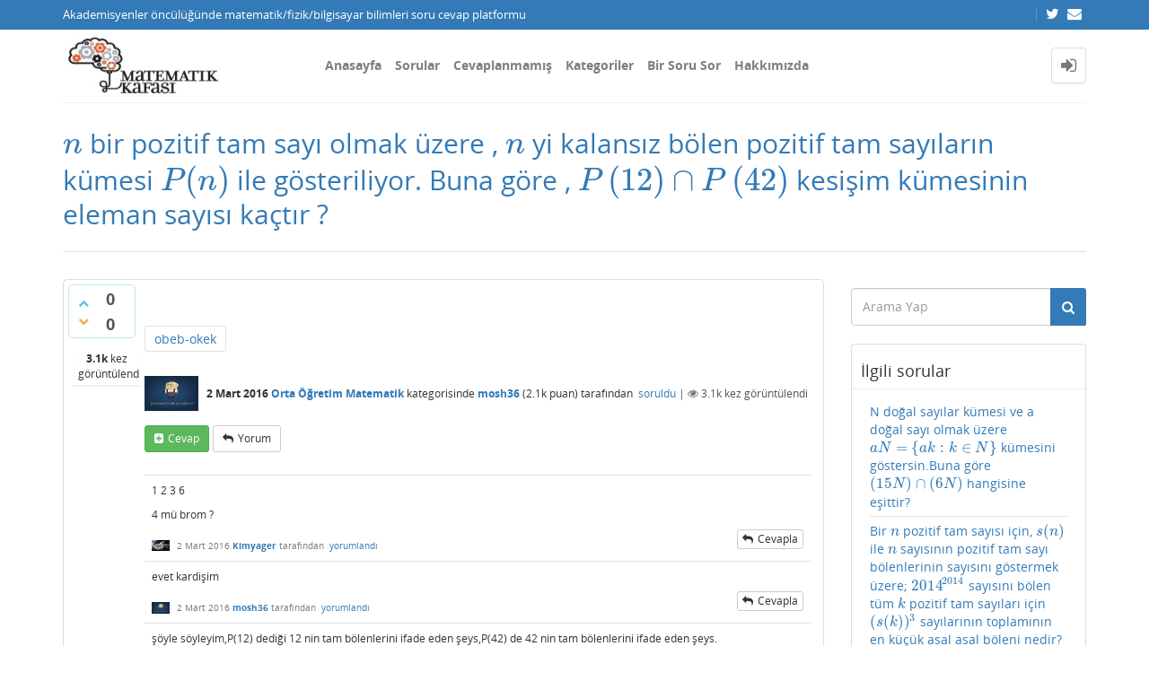

--- FILE ---
content_type: text/html; charset=utf-8
request_url: https://matkafasi.com/61185/pozitif-kalansiz-pozitif-sayilarin-gosteriliyor-kumesinin
body_size: 10804
content:
<!DOCTYPE html>
<html lang="tr" itemscope itemtype="https://schema.org/QAPage">
<!-- Powered by Question2Answer - http://www.question2answer.org/ -->
<head>
<meta http-equiv="content-type" content="text/html; charset=utf-8">
<meta charset="utf-8">
<meta name="viewport" content="width=device-width, initial-scale=1">
<title>$n$ bir pozitif tam sayı olmak üzere  , $n$ yi kalansız bölen pozitif tam sayıların kümesi $P(n)$ ile gösteriliyor. Buna göre , $P\left( 12\right) \cap P\left( 42\right) $ kesişim kümesinin eleman sayısı kaçtır ? - Matematik Kafası</title>
<meta name="keywords" content="Orta Öğretim Matematik,obeb-okek">
<link rel="stylesheet" type="text/css" href="//maxcdn.bootstrapcdn.com/bootstrap/3.3.5/css/bootstrap.min.css">
<link rel="stylesheet" type="text/css" href="//maxcdn.bootstrapcdn.com/font-awesome/4.2.0/css/font-awesome.min.css">
<link rel="stylesheet" type="text/css" href="../qa-theme/Donut-theme/css/open-sans.css?2.1.1">
<link rel="stylesheet" href="../qa-theme/Donut-theme/css/donut.min.css?2.1.1">
<style>
.notify-container {
	left: 0;
	right: 0;
	top: 0;
	padding: 0;
	position: fixed;
	width: 100%;
	z-index: 10000;
}
.notify {
	background-color: #F6DF30;
	color: #444444;
	font-weight: bold;
	width: 100%;
	text-align: center;
	font-family: sans-serif;
	font-size: 14px;
	padding: 10px 0;
	position:relative;
}
.notify-close {
	color: #735005;
	cursor: pointer;
	font-size: 18px;
	line-height: 18px;
	padding: 0 3px;
	position: absolute;
	right: 8px;
	text-decoration: none;
	top: 8px;
}
.qa-faq-section-title {
	font-size:125%;
	font-weight:bold;
	margin:10px 0 5px;
	cursor:pointer;
}
.qa-faq-section-text {
	display:none;
	margin:0 0 10px 10px;
}
</style>

					<!-- HTML5 shim and Respond.js IE8 support of HTML5 elements and media queries -->
					   <!--[if lt IE 9]>
					     <script src="https://oss.maxcdn.com/html5shiv/3.7.2/html5shiv.min.js"></script>
					     <script src="https://oss.maxcdn.com/respond/1.4.2/respond.min.js"></script>
					<![endif]-->
				
<link rel="canonical" href="http://matkafasi.com/61185/pozitif-kalansiz-pozitif-sayilarin-gosteriliyor-kumesinin">
<link rel="search" type="application/opensearchdescription+xml" title="Matematik Kafası" href="../opensearch.xml">
<script>
  (function(i,s,o,g,r,a,m){i['GoogleAnalyticsObject']=r;i[r]=i[r]||function(){
  (i[r].q=i[r].q||[]).push(arguments)},i[r].l=1*new Date();a=s.createElement(o),
  m=s.getElementsByTagName(o)[0];a.async=1;a.src=g;m.parentNode.insertBefore(a,m)
  })(window,document,'script','http://www.google-analytics.com/analytics.js','ga');

  ga('create', 'UA-58949255-1', 'auto');
  ga('send', 'pageview');

</script>
<meta itemprop="name" content="$n$ bir pozitif tam sayı olmak üzere  , $n$ yi kalansız bölen pozitif tam sayıların kümesi $P(n)$ ile gösteriliyor. Buna göre , $P\left( 12\right) \cap P\left( 42\right) $ kesişim kümesinin eleman sayısı kaçtır ?">
<script>
var qa_root = '..\/';
var qa_request = '61185\/pozitif-kalansiz-pozitif-sayilarin-gosteriliyor-kumesinin';
</script>
<script src="../qa-content/jquery-3.3.1.min.js"></script>
<script src="../qa-content/qa-global.js?1.8.4"></script>
<script src="//maxcdn.bootstrapcdn.com/bootstrap/3.3.5/js/bootstrap.min.js" type="text/javascript"></script>
<script src="../qa-theme/Donut-theme/js/donut.js?2.1.1" type="text/javascript"></script>
<script type="text/javascript" src="http://matkafasi.com/qa-plugin/q2apro-cool-tooltips/script.js"></script>
<script type="text/javascript">
						var eventnotifyAjaxURL = "../eventnotify";
					</script>
<script type="text/javascript" src="../qa-plugin/q2apro-on-site-notifications/script.js"></script>
<link rel="stylesheet" type="text/css" href="../qa-plugin/q2apro-on-site-notifications/styles.css">
<link rel="stylesheet" type="text/css" href="../qa-plugin/q2apro-sceditor-master/themes/square.min.css" >
<script type="text/javascript" src="../qa-plugin/q2apro-sceditor-master/minified/jquery.sceditor.xhtml.min.js"></script>
<script type="text/javascript" src="../qa-plugin/q2apro-sceditor-master/languages/tr.js"></script>

				<style type="text/css">
					/* changed to bigger color fields */
					.sceditor-color-option {
						height: 15px;
						width: 15px;
					}
					.sceditor-container {
						width:100%!important;
					}
					.sceditor-container iframe {
						width:95%!important;
					}
					.previewfield {
						width:100%;
						height:auto;
						padding:10px;
						border:1px solid #EEE;
						background:#FFF;
						font-family:sans-serif,Arial;
						font-size:14px;
						line-height:150%;
						word-break: break-all;
					}
					.qa-a-form .previewfield, .qa-c-form .previewfield {
						width:88%;
					}
					.previewfield p {
						padding:0;
						margin:0 0 12px 0;
					}
					/* fix for snowflat theme 1.7 */
					.sceditor-button {
						box-sizing:content-box;
					}
				</style>
				

				<script type="text/javascript">
				$(document).ready(function()
				{
					// instead getScript that does not cache we use ajax to cache
					$.getCachedScript = function(url,callback){
						$.ajax({
							dataType: "script",
							cache: true,
							url: url,
							success:callback
						});
					};
					
					$('.qa-q-view-main .qa-q-view-content, .qa-a-list-item .qa-a-item-content, .qa-c-list-item .qa-c-item-content').each( function()
					{
						htmlTxt = $(this).html();
					   
						// do we have a tex tag $$ in content
						if(htmlTxt.indexOf('$')!=-1 || htmlTxt.indexOf('\(')!=-1)
						{
							// insert mathjax-config for linebreak option
							var mathjaxscript = '<script type="text/x-mathjax-config"> MathJax.Hub.Config({ "HTML-CSS": { scale:100, linebreaks: { automatic: true } }, SVG: { linebreaks: { automatic: true } }, displayAlign: "left" }); <'+'/script>';
							
							$('head').append(mathjaxscript);

							var mjaxURL = 'https://cdn.mathjax.org/mathjax/latest/MathJax.js?config=TeX-AMS_HTML';
							$.getCachedScript(mjaxURL, function() {
								// script loaded
								console.log('mathjax loaded');
							});
						}
					});
				}); // end ready
				</script>
					
<style>
</style>
<style>
.notify-container {
	left: 0;
	right: 0;
	top: 0;
	padding: 0;
	position: fixed;
	width: 100%;
	z-index: 10000;
}
.badge-container-badge {
	white-space: nowrap;
}
.badge-notify {
	background-color: #F6DF30;
	color: #444444;
	font-weight: bold;
	width: 100%;
	text-align: center;
	font-family: sans-serif;
	font-size: 14px;
	padding: 10px 0;
	position:relative;
}
.notify-close {
	color: #735005;
	cursor: pointer;
	font-size: 18px;
	line-height: 18px;
	padding: 0 3px;
	position: absolute;
	right: 8px;
	text-decoration: none;
	top: 8px;
}				
#badge-form td {
	vertical-align:top;
}
.badge-bronze,.badge-silver, .badge-gold {
	margin-right:4px;
	color: #000;
	font-weight:bold;
	text-align:center;
	border-radius:4px;
	width:120px;
	padding: 5px 10px;
	display: inline-block;
}
.badge-bronze {
	background-color: #CB9114;

	background-image: -webkit-linear-gradient(left center , #CB9114, #EDB336, #CB9114, #A97002, #CB9114); 
	background-image:    -moz-linear-gradient(left center , #CB9114, #EDB336, #CB9114, #A97002, #CB9114);
	background-image:     -ms-linear-gradient(left center , #CB9114, #EDB336, #CB9114, #A97002, #CB9114); 
	background-image:      -o-linear-gradient(left center , #CB9114, #EDB336, #CB9114, #A97002, #CB9114); 
	background-image:         linear-gradient(left center , #CB9114, #EDB336, #CB9114, #A97002, #CB9114); /* standard, but currently unimplemented */

	border:2px solid #6C582C;
}				
.badge-silver {
	background-color: #CDCDCD;
	background-image: -webkit-linear-gradient(left center , #CDCDCD, #EFEFEF, #CDCDCD, #ABABAB, #CDCDCD); 
	background-image:    -moz-linear-gradient(left center , #CDCDCD, #EFEFEF, #CDCDCD, #ABABAB, #CDCDCD); 
	background-image:     -ms-linear-gradient(left center , #CDCDCD, #EFEFEF, #CDCDCD, #ABABAB, #CDCDCD); 
	background-image:      -o-linear-gradient(left center , #CDCDCD, #EFEFEF, #CDCDCD, #ABABAB, #CDCDCD); 
	background-image:         linear-gradient(left center , #CDCDCD, #EFEFEF, #CDCDCD, #ABABAB, #CDCDCD); /* standard, but currently unimplemented */
	border:2px solid #737373;
}				
.badge-gold {
	background-color: #EEDD0F;
	background-image: -webkit-linear-gradient(left center , #EEDD0F, #FFFF2F, #EEDD0F, #CCBB0D, #EEDD0F); 
	background-image:    -moz-linear-gradient(left center , #EEDD0F, #FFFF2F, #EEDD0F, #CCBB0D, #EEDD0F); 
	background-image:     -ms-linear-gradient(left center , #EEDD0F, #FFFF2F, #EEDD0F, #CCBB0D, #EEDD0F); 
	background-image:      -o-linear-gradient(left center , #EEDD0F, #FFFF2F, #EEDD0F, #CCBB0D, #EEDD0F); 
	background-image:         linear-gradient(left center , #EEDD0F, #FFFF2F, #EEDD0F, #CCBB0D, #EEDD0F); /* standard, but currently unimplemented */
	border:2px solid #7E7B2A;
}				
.badge-bronze-medal, .badge-silver-medal, .badge-gold-medal  {
	font-size: 14px;
	font-family:sans-serif;
}
.badge-bronze-medal {
	color: #CB9114;
}				
.badge-silver-medal {
	color: #CDCDCD;
}				
.badge-gold-medal {
	color: #EEDD0F;
}
.badge-pointer {
	cursor:pointer;
}				
.badge-desc {
	padding-left:8px;
}			
.badge-count {
	font-weight:bold;
}			
.badge-count-link {
	cursor:pointer;
	color:#992828;
}			
.badge-source {
	text-align:center;
	padding:0;
}
.badge-widget-entry {
	white-space:nowrap;
}
</style>
<link rel="stylesheet" href="https://cdnjs.cloudflare.com/ajax/libs/highlight.js/9.15.6/styles/default.min.css">
<script type="text/javascript" src="https://cdnjs.cloudflare.com/ajax/libs/highlight.js/9.15.6/highlight.min.js"></script>
<script>hljs.initHighlightingOnLoad();</script>
<style type="text/css">
#qa-cke-prev{border-top:2px dashed #def; border-bottom:2px dashed #def; padding-top:10px; margin-top:10px; }
</style>
<style>
.wmd-button > span { background-image: url('../qa-plugin/q2a-markdown-editor-master/pagedown/wmd-buttons.png') }

/* Markdown editor styles */

.wmd-button-bar {
	width: 100%;
	padding: 5px 0;
}
.wmd-input {
	/* 604 */
	width: 598px;
	height: 250px;
	margin: 0 0 10px;
	padding: 2px;
	border: 1px solid #ccc;
}
.wmd-preview {
	/* 604 */
	width: 584px;
	margin: 10px 0;
	padding: 8px;
	border: 2px dashed #ccc;
}

.qa-q-view-content pre,
.qa-a-item-content pre,
.wmd-preview pre {
	overflow: auto;
	width: 100%;
	max-height: 400px;
	padding: 0;
	border-width: 1px 1px 1px 3px;
	border-style: solid;
	border-color: #ddd;
	background-color: #eee;
}
pre code {
	display: block;
	padding: 8px;
}

.wmd-button-row {
	position: relative;
	margin: 0;
	padding: 0;
	height: 20px;
}

.wmd-spacer {
	width: 1px;
	height: 20px;
	margin-left: 14px;
	position: absolute;
	background-color: Silver;
	display: inline-block;
	list-style: none;
}

.wmd-button {
	width: 20px;
	height: 20px;
	padding-left: 2px;
	padding-right: 3px;
	position: absolute;
	display: inline-block;
	list-style: none;
	cursor: pointer;
}

.wmd-button > span {
	/* note: background-image is set in plugin script */
	background-repeat: no-repeat;
	background-position: 0px 0px;
	width: 20px;
	height: 20px;
	display: inline-block;
}

.wmd-spacer1 {
	left: 50px;
}
.wmd-spacer2 {
	left: 175px;
}
.wmd-spacer3 {
	left: 300px;
}

.wmd-prompt-background {
	background-color: #000;
}
.wmd-prompt-dialog {
	border: 1px solid #999;
	background-color: #f5f5f5;
}
.wmd-prompt-dialog > div {
	font-size: 0.8em;
}
.wmd-prompt-dialog > form > input[type="text"] {
	border: 1px solid #999;
	color: black;
}
.wmd-prompt-dialog > form > input[type="button"] {
	border: 1px solid #888;
	font-size: 11px;
	font-weight: bold;
}

</style>


</head>
<body
class="qa-template-question qa-category-3 qa-body-js-off"
>
<script>
var b = document.getElementsByTagName('body')[0];
b.className = b.className.replace('qa-body-js-off', 'qa-body-js-on');
</script>
<header id="top-header">
    <div class="container">
        <div class="row">
            <div class="col-xs-12">
                <div class="left-part pull-left">
                                            Akademisyenler öncülüğünde matematik/fizik/bilgisayar bilimleri soru cevap platformu                                    </div>
                <div class="right-part pull-right hidden-xs">

                                                                <div class="top-html-block">
                            <div class="social-links">
                                                                    <a href="https://twitter.com/mat_kafasi" data-toggle="tooltip" data-placement="bottom" title="Follow us on Twitter"><span class="fa fa-twitter"></span>  </a>                                                                    <a href="mailto:matkafasi@gmail.com" data-toggle="tooltip" data-placement="bottom" title="Send us an email"><span class="fa fa-envelope"></span>  </a>                                                            </div>
                        </div>
                                    </div>
            </div>
        </div>
    </div>
</header>            <header id="nav-header">
                <nav id="nav" class="navbar navbar-static-top"
                     role="navigation" data-spy="affix" data-offset-top="120">
                    <div class="container">
                        <div class="navbar-header">
                            <button type="button" class="navbar-toggle collapsed" data-toggle="collapse"
                                    data-target=".navbar-collapse">
                                <span class="sr-only">Toggle navigation</span>
                                <span class="glyphicon glyphicon-menu-hamburger"></span>
                            </button>
                        </div>
                        <div class="col-sm-3 col-xs-8 logo-wrapper">
                            <div class="qa-logo">
<a href="../" class="qa-logo-link" title="Matematik Kafası"><img src="http://matkafasi.com/files/wp_logo2.jpg" width="212" height="81" alt="Matematik Kafası"></a>
</div>
                        </div>
                        <div class="donut-navigation col-sm-2 col-xs-3 pull-right">
                            <ul class="nav navbar-nav navbar-right login-nav">
    <li class="dropdown login-dropdown login active">
        <a href="#" data-toggle="dropdown" class="navbar-login-button">
            <span class="fa fa-sign-in text-muted"></span>
        </a>
        <ul class="dropdown-menu" role="menu" id="login-dropdown-menu">
            <li class="open-login-buttons">
</li>
                                        <form role="form" action="../login?to=61185%2Fpozitif-kalansiz-pozitif-sayilarin-gosteriliyor-kumesinin"
                      method="post">
                    <li>
                        <label>
                            E-posta veye kullanıcı adı                        </label>
                        <input type="text" class="form-control" id="qa-userid" name="emailhandle"
                               placeholder="E-posta veye kullanıcı adı">
                    </li>

                    <li>
                        <label>
                            Şifre                        </label>
                        <input type="password" class="form-control" id="qa-password" name="password"
                               placeholder="Şifre">
                    </li>
                    <li>
                        <label class="checkbox inline">
                            <input type="checkbox" name="remember" id="qa-rememberme"
                                   value="1"> Hatırla                        </label>
                    </li>
                    <li class="hidden">
                        <input type="hidden" name="code"
                               value="0-1768986407-ba7ff91d4d605a8c6c01999653b22cf8eb12f2db">
                    </li>
                    <li>
                        <button type="submit" value="" id="qa-login" name="dologin" class="btn btn-primary btn-block">
                            Giriş                        </button>
                    </li>
                    <li class="forgot-password">
                        <a href="../register?to=61185%2Fpozitif-kalansiz-pozitif-sayilarin-gosteriliyor-kumesinin">Kayıt</a>
                        |
                        <a href="../forgot">Şifremi unuttum ne yapabilirim ?</a>
                    </li>
                </form>
            
                    </ul>
    </li>
</ul>

                        </div>
                        <div class="col-sm-7 navbar-collapse collapse main-nav navbar-left">
                            <ul class="nav navbar-nav inner-drop-nav">
                                <li ><a href="../qa">Anasayfa</a></li>
<li ><a href="../questions">Sorular</a></li>
<li ><a href="../unanswered">Cevaplanmamış</a></li>
<li ><a href="../categories">Kategoriler</a></li>
<li ><a href="../ask?cat=3">Bir Soru Sor</a></li>
<li ><a href="../faq">Hakkımızda</a></li>
                            </ul>
                        </div>
                    </div>
                </nav>
            </header>
            
<div class="container">
<div class="top-divider"></div>
</div>
<div class="container visible-xs">
<div class="top-search-bar">
<form class="search-form" role="form" method="get" action="../search">
<div class="input-group">
<input type="text" name="q" value="" class="qa-search-field form-control" placeholder="Arama Yap">
<span class="input-group-btn">
<button type="submit" value="" class="btn qa-search-button" ><span class="fa fa-search"></span></button>
</span>
</div>
</form>
</div>
</div>
<div class="qa-body-wrapper" itemprop="mainEntity" itemscope itemtype="https://schema.org/Question">
<main class="donut-masthead">
<div class="container">
</div>
<div class="container">
<div class="page-title">
<h1>
<a href="../61185/pozitif-kalansiz-pozitif-sayilarin-gosteriliyor-kumesinin">
<span itemprop="name">$n$ bir pozitif tam sayı olmak üzere  , $n$ yi kalansız bölen pozitif tam sayıların kümesi $P(n)$ ile gösteriliyor. Buna göre , $P\left( 12\right) \cap P\left( 42\right) $ kesişim kümesinin eleman sayısı kaçtır ?</span>
</a>
</h1>
</div>
</div>
</main>
<div class="container">
<div class="qa-header clearfix">
<div class="qa-header-clear clearfix">
</div>
</div> <!-- END qa-header -->
<div class="qa-main-shadow clearfix">
<div class="qa-main-wrapper clearfix row">
<div class="qa-main col-md-9 col-xs-12 pull-left">
<div class="qa-part-q-view">
<div class="qa-q-view" id="q61185">
<form method="post" action="../61185/pozitif-kalansiz-pozitif-sayilarin-gosteriliyor-kumesinin">
<div class="qa-q-view-stats">
<div class="qa-voting qa-voting-updown" id="voting_61185">
<div class="qa-vote-buttons qa-vote-buttons-updown">
<button title="Artı oy vermek için tıklayınız" name="vote_61185_1_q61185" onclick="return qa_vote_click(this);" type="submit" value="+" class="qa-vote-first-button qa-vote-up-button"> <span class="fa fa-chevron-up"></span> </button>
<button title="Eksi oy vermek için tıklayınız" name="vote_61185_-1_q61185" onclick="return qa_vote_click(this);" type="submit" value="&ndash;" class="qa-vote-second-button qa-vote-down-button"> <span class="fa fa-chevron-down"></span> </button>
</div>
<div class="qa-vote-count qa-vote-count-updown">
<span class="qa-upvote-count">
<span class="qa-upvote-count-data">0</span><span class="qa-upvote-count-pad"> beğenilme <meta itemprop="upvoteCount" content="0"></span>
</span>
<span class="qa-downvote-count">
<span class="qa-downvote-count-data">0</span><span class="qa-downvote-count-pad"> beğenilmeme</span>
</span>
</div>
<div class="qa-vote-clear clearfix">
</div>
</div>
</div>
<input name="code" type="hidden" value="0-1768986407-8a4b5ed1032fc228fac6acb121fa38810d113580">
</form>
<div class="qa-q-view-main">
<form method="post" action="../61185/pozitif-kalansiz-pozitif-sayilarin-gosteriliyor-kumesinin">
<span class="qa-view-count">
<span class="qa-view-count-data">3.1k</span><span class="qa-view-count-pad"> kez görüntülendi</span>
</span>
<div class="qa-q-view-content qa-post-content">
<a name="61185"></a><div itemprop="text"><p><br>
</p></div>
</div>
<div class="qa-q-view-tags clearfix">
<ul class="qa-q-view-tag-list">
<li class="qa-q-view-tag-item"><a href="../tag/obeb-okek" rel="tag" class="qa-tag-link">obeb-okek</a></li>
</ul>
</div>
<span class="qa-q-view-avatar-meta">
<span class="qa-q-view-avatar">
<a href="../user/mosh36" class="qa-avatar-link"><img src="../?qa=image&amp;qa_blobid=7643021801571727578&amp;qa_size=60" width="60" height="39" class="qa-avatar-image" alt=""></a>
</span>
<span class="qa-q-view-meta">
<span class="qa-q-view-when">
<span class="qa-q-view-when-data"><time itemprop="dateCreated" datetime="2016-03-02T12:26:01+0000" title="2016-03-02T12:26:01+0000">2 Mart 2016</time></span>
</span>
<span class="qa-q-view-where">
<span class="qa-q-view-where-data"><a href="../orta-%C3%B6%C4%9Fretim" class="qa-category-link">Orta Öğretim Matematik</a></span><span class="qa-q-view-where-pad"> kategorisinde</span>
</span>
<span class="qa-q-view-who">
<span class="qa-q-view-who-data"><span itemprop="author" itemscope itemtype="https://schema.org/Person"><a href="../user/mosh36" class="qa-user-link" itemprop="url"><span itemprop="name">mosh36</span></a></span></span>
<span class="qa-q-view-who-points">
<span class="qa-q-view-who-points-pad">(</span><span class="qa-q-view-who-points-data">2.1k</span><span class="qa-q-view-who-points-pad"> puan)</span>
</span>
<span class="qa-q-view-who-pad"> tarafından&nbsp;</span>
</span>
<a href="../61185/pozitif-kalansiz-pozitif-sayilarin-gosteriliyor-kumesinin" class="qa-q-view-what" itemprop="url">soruldu</a>
<span class="qa-q-item-view-count">
 | <i class="fa fa-eye"></i>
<span class="q-item-view">
<span class="q-item-view-data">3.1k</span><span class="q-item-view-pad"> kez görüntülendi</span>
</span>
</span>
</span>
</span>
<div class="qa-q-view-buttons">
<button name="q_doanswer" id="q_doanswer" onclick="return qa_toggle_element('anew')" title="Bu soruyu cevapla" type="submit" class="qa-form-light-button qa-form-light-button-answer">cevap</button>
<button name="q_docomment" onclick="return qa_toggle_element('c61185')" title="Bu soruya bir yorum ekle" type="submit" class="qa-form-light-button qa-form-light-button-comment">yorum</button>
</div>
<input name="code" type="hidden" value="0-1768986407-9ad65a5cab99a2d5280ebf36b555e0a4bbe4c0a5">
<input name="qa_click" type="hidden" value="">
</form>
<div class="qa-q-view-c-list" id="c61185_list">
<div class="qa-c-list-item " id="c61186" itemscope itemtype="https://schema.org/Comment">
<form method="post" action="../61185/pozitif-kalansiz-pozitif-sayilarin-gosteriliyor-kumesinin">
<div class="qa-c-item-content qa-post-content">
<a name="61186"></a><div itemprop="text"><p>
	1 2 3 6 
</p>
<p>
	4 mü brom ?
</p></div>
</div>
<div class="qa-c-item-footer">
<span class="qa-c-item-avatar-meta">
<span class="qa-c-item-avatar">
<a href="../user/Kimyager" class="qa-avatar-link"><img src="../?qa=image&amp;qa_blobid=11527358382593030366&amp;qa_size=20" width="20" height="12" class="qa-avatar-image" alt=""></a>
</span>
<span class="qa-c-item-meta">
<span class="qa-c-item-when">
<span class="qa-c-item-when-data"><time itemprop="dateCreated" datetime="2016-03-02T12:28:10+0000" title="2016-03-02T12:28:10+0000">2 Mart 2016</time></span>
</span>
<span class="qa-c-item-who">
<span class="qa-c-item-who-data"><span itemprop="author" itemscope itemtype="https://schema.org/Person"><a href="../user/Kimyager" class="qa-user-link" itemprop="url"><span itemprop="name">Kimyager</span></a></span></span>
<span class="qa-c-item-who-points">
<span class="qa-c-item-who-points-pad">(</span><span class="qa-c-item-who-points-data">1.3k</span><span class="qa-c-item-who-points-pad"> puan)</span>
</span>
<span class="qa-c-item-who-pad"> tarafından&nbsp;</span>
</span>
<a href="../61185/pozitif-kalansiz-pozitif-sayilarin-gosteriliyor-kumesinin?show=61186#c61186" class="qa-c-item-what" itemprop="url">yorumlandı</a>
</span>
</span>
<div class="qa-c-item-buttons">
<button name="q_docomment" onclick="return qa_toggle_element('c61185')" title="Bu yorumu cevapla" type="submit" class="qa-form-light-button qa-form-light-button-comment">cevapla</button>
</div>
</div>
<input name="code" type="hidden" value="0-1768986407-9ad65a5cab99a2d5280ebf36b555e0a4bbe4c0a5">
<input name="qa_click" type="hidden" value="">
</form>
<div class="qa-c-item-clear clearfix">
</div>
</div> <!-- END qa-c-item -->
<div class="qa-c-list-item " id="c61188" itemscope itemtype="https://schema.org/Comment">
<form method="post" action="../61185/pozitif-kalansiz-pozitif-sayilarin-gosteriliyor-kumesinin">
<div class="qa-c-item-content qa-post-content">
<a name="61188"></a><div itemprop="text"><p>
	evet kardişim 
</p></div>
</div>
<div class="qa-c-item-footer">
<span class="qa-c-item-avatar-meta">
<span class="qa-c-item-avatar">
<a href="../user/mosh36" class="qa-avatar-link"><img src="../?qa=image&amp;qa_blobid=7643021801571727578&amp;qa_size=20" width="20" height="13" class="qa-avatar-image" alt=""></a>
</span>
<span class="qa-c-item-meta">
<span class="qa-c-item-when">
<span class="qa-c-item-when-data"><time itemprop="dateCreated" datetime="2016-03-02T12:31:27+0000" title="2016-03-02T12:31:27+0000">2 Mart 2016</time></span>
</span>
<span class="qa-c-item-who">
<span class="qa-c-item-who-data"><span itemprop="author" itemscope itemtype="https://schema.org/Person"><a href="../user/mosh36" class="qa-user-link" itemprop="url"><span itemprop="name">mosh36</span></a></span></span>
<span class="qa-c-item-who-points">
<span class="qa-c-item-who-points-pad">(</span><span class="qa-c-item-who-points-data">2.1k</span><span class="qa-c-item-who-points-pad"> puan)</span>
</span>
<span class="qa-c-item-who-pad"> tarafından&nbsp;</span>
</span>
<a href="../61185/pozitif-kalansiz-pozitif-sayilarin-gosteriliyor-kumesinin?show=61188#c61188" class="qa-c-item-what" itemprop="url">yorumlandı</a>
</span>
</span>
<div class="qa-c-item-buttons">
<button name="q_docomment" onclick="return qa_toggle_element('c61185')" title="Bu yorumu cevapla" type="submit" class="qa-form-light-button qa-form-light-button-comment">cevapla</button>
</div>
</div>
<input name="code" type="hidden" value="0-1768986407-9ad65a5cab99a2d5280ebf36b555e0a4bbe4c0a5">
<input name="qa_click" type="hidden" value="">
</form>
<div class="qa-c-item-clear clearfix">
</div>
</div> <!-- END qa-c-item -->
<div class="qa-c-list-item " id="c61189" itemscope itemtype="https://schema.org/Comment">
<form method="post" action="../61185/pozitif-kalansiz-pozitif-sayilarin-gosteriliyor-kumesinin">
<div class="qa-c-item-content qa-post-content">
<a name="61189"></a><div itemprop="text"><p>
	şöyle söyleyim,P(12) dediği 12 nin tam bölenlerini ifade eden şeys,P(42) de 42 nin tam bölenlerini ifade eden şeys.
</p>
<p>
	ikisinin ortak bölenlerini sormuş :) bu kadar :]
</p></div>
</div>
<div class="qa-c-item-footer">
<span class="qa-c-item-avatar-meta">
<span class="qa-c-item-avatar">
<a href="../user/Kimyager" class="qa-avatar-link"><img src="../?qa=image&amp;qa_blobid=11527358382593030366&amp;qa_size=20" width="20" height="12" class="qa-avatar-image" alt=""></a>
</span>
<span class="qa-c-item-meta">
<span class="qa-c-item-when">
<span class="qa-c-item-when-data"><time itemprop="dateCreated" datetime="2016-03-02T12:33:49+0000" title="2016-03-02T12:33:49+0000">2 Mart 2016</time></span>
</span>
<span class="qa-c-item-who">
<span class="qa-c-item-who-data"><span itemprop="author" itemscope itemtype="https://schema.org/Person"><a href="../user/Kimyager" class="qa-user-link" itemprop="url"><span itemprop="name">Kimyager</span></a></span></span>
<span class="qa-c-item-who-points">
<span class="qa-c-item-who-points-pad">(</span><span class="qa-c-item-who-points-data">1.3k</span><span class="qa-c-item-who-points-pad"> puan)</span>
</span>
<span class="qa-c-item-who-pad"> tarafından&nbsp;</span>
</span>
<a href="../61185/pozitif-kalansiz-pozitif-sayilarin-gosteriliyor-kumesinin?show=61189#c61189" class="qa-c-item-what" itemprop="url">yorumlandı</a>
</span>
</span>
<div class="qa-c-item-buttons">
<button name="q_docomment" onclick="return qa_toggle_element('c61185')" title="Bu yorumu cevapla" type="submit" class="qa-form-light-button qa-form-light-button-comment">cevapla</button>
</div>
</div>
<input name="code" type="hidden" value="0-1768986407-9ad65a5cab99a2d5280ebf36b555e0a4bbe4c0a5">
<input name="qa_click" type="hidden" value="">
</form>
<div class="qa-c-item-clear clearfix">
</div>
</div> <!-- END qa-c-item -->
<div class="qa-c-list-item " id="c61190" itemscope itemtype="https://schema.org/Comment">
<form method="post" action="../61185/pozitif-kalansiz-pozitif-sayilarin-gosteriliyor-kumesinin">
<div class="qa-c-item-content qa-post-content">
<a name="61190"></a><div itemprop="text"><p>
	sonradan anladım , benim kafa gitti eleman sayısı bulmaya çalışıyorum $2^n$ felan :S
</p></div>
</div>
<div class="qa-c-item-footer">
<span class="qa-c-item-avatar-meta">
<span class="qa-c-item-avatar">
<a href="../user/mosh36" class="qa-avatar-link"><img src="../?qa=image&amp;qa_blobid=7643021801571727578&amp;qa_size=20" width="20" height="13" class="qa-avatar-image" alt=""></a>
</span>
<span class="qa-c-item-meta">
<span class="qa-c-item-when">
<span class="qa-c-item-when-data"><time itemprop="dateCreated" datetime="2016-03-02T12:34:56+0000" title="2016-03-02T12:34:56+0000">2 Mart 2016</time></span>
</span>
<span class="qa-c-item-who">
<span class="qa-c-item-who-data"><span itemprop="author" itemscope itemtype="https://schema.org/Person"><a href="../user/mosh36" class="qa-user-link" itemprop="url"><span itemprop="name">mosh36</span></a></span></span>
<span class="qa-c-item-who-points">
<span class="qa-c-item-who-points-pad">(</span><span class="qa-c-item-who-points-data">2.1k</span><span class="qa-c-item-who-points-pad"> puan)</span>
</span>
<span class="qa-c-item-who-pad"> tarafından&nbsp;</span>
</span>
<a href="../61185/pozitif-kalansiz-pozitif-sayilarin-gosteriliyor-kumesinin?show=61190#c61190" class="qa-c-item-what" itemprop="url">yorumlandı</a>
</span>
</span>
<div class="qa-c-item-buttons">
<button name="q_docomment" onclick="return qa_toggle_element('c61185')" title="Bu yorumu cevapla" type="submit" class="qa-form-light-button qa-form-light-button-comment">cevapla</button>
</div>
</div>
<input name="code" type="hidden" value="0-1768986407-9ad65a5cab99a2d5280ebf36b555e0a4bbe4c0a5">
<input name="qa_click" type="hidden" value="">
</form>
<div class="qa-c-item-clear clearfix">
</div>
</div> <!-- END qa-c-item -->
<div class="qa-c-list-item " id="c61191" itemscope itemtype="https://schema.org/Comment">
<form method="post" action="../61185/pozitif-kalansiz-pozitif-sayilarin-gosteriliyor-kumesinin">
<div class="qa-c-item-content qa-post-content">
<a name="61191"></a><div itemprop="text"><p>
	bulabildinmi bari :ASFSAD.olur öyle şeyler :))
</p></div>
</div>
<div class="qa-c-item-footer">
<span class="qa-c-item-avatar-meta">
<span class="qa-c-item-avatar">
<a href="../user/Kimyager" class="qa-avatar-link"><img src="../?qa=image&amp;qa_blobid=11527358382593030366&amp;qa_size=20" width="20" height="12" class="qa-avatar-image" alt=""></a>
</span>
<span class="qa-c-item-meta">
<span class="qa-c-item-when">
<span class="qa-c-item-when-data"><time itemprop="dateCreated" datetime="2016-03-02T12:36:35+0000" title="2016-03-02T12:36:35+0000">2 Mart 2016</time></span>
</span>
<span class="qa-c-item-who">
<span class="qa-c-item-who-data"><span itemprop="author" itemscope itemtype="https://schema.org/Person"><a href="../user/Kimyager" class="qa-user-link" itemprop="url"><span itemprop="name">Kimyager</span></a></span></span>
<span class="qa-c-item-who-points">
<span class="qa-c-item-who-points-pad">(</span><span class="qa-c-item-who-points-data">1.3k</span><span class="qa-c-item-who-points-pad"> puan)</span>
</span>
<span class="qa-c-item-who-pad"> tarafından&nbsp;</span>
</span>
<a href="../61185/pozitif-kalansiz-pozitif-sayilarin-gosteriliyor-kumesinin?show=61191#c61191" class="qa-c-item-what" itemprop="url">yorumlandı</a>
</span>
</span>
<div class="qa-c-item-buttons">
<button name="q_docomment" onclick="return qa_toggle_element('c61185')" title="Bu yorumu cevapla" type="submit" class="qa-form-light-button qa-form-light-button-comment">cevapla</button>
</div>
</div>
<input name="code" type="hidden" value="0-1768986407-9ad65a5cab99a2d5280ebf36b555e0a4bbe4c0a5">
<input name="qa_click" type="hidden" value="">
</form>
<div class="qa-c-item-clear clearfix">
</div>
</div> <!-- END qa-c-item -->
<div class="qa-c-list-item " id="c61194" itemscope itemtype="https://schema.org/Comment">
<form method="post" action="../61185/pozitif-kalansiz-pozitif-sayilarin-gosteriliyor-kumesinin">
<div class="qa-c-item-content qa-post-content">
<a name="61194"></a><div itemprop="text"><p>
	bulamadım :D
</p></div>
</div>
<div class="qa-c-item-footer">
<span class="qa-c-item-avatar-meta">
<span class="qa-c-item-avatar">
<a href="../user/mosh36" class="qa-avatar-link"><img src="../?qa=image&amp;qa_blobid=7643021801571727578&amp;qa_size=20" width="20" height="13" class="qa-avatar-image" alt=""></a>
</span>
<span class="qa-c-item-meta">
<span class="qa-c-item-when">
<span class="qa-c-item-when-data"><time itemprop="dateCreated" datetime="2016-03-02T12:38:50+0000" title="2016-03-02T12:38:50+0000">2 Mart 2016</time></span>
</span>
<span class="qa-c-item-who">
<span class="qa-c-item-who-data"><span itemprop="author" itemscope itemtype="https://schema.org/Person"><a href="../user/mosh36" class="qa-user-link" itemprop="url"><span itemprop="name">mosh36</span></a></span></span>
<span class="qa-c-item-who-points">
<span class="qa-c-item-who-points-pad">(</span><span class="qa-c-item-who-points-data">2.1k</span><span class="qa-c-item-who-points-pad"> puan)</span>
</span>
<span class="qa-c-item-who-pad"> tarafından&nbsp;</span>
</span>
<a href="../61185/pozitif-kalansiz-pozitif-sayilarin-gosteriliyor-kumesinin?show=61194#c61194" class="qa-c-item-what" itemprop="url">yorumlandı</a>
</span>
</span>
<div class="qa-c-item-buttons">
<button name="q_docomment" onclick="return qa_toggle_element('c61185')" title="Bu yorumu cevapla" type="submit" class="qa-form-light-button qa-form-light-button-comment">cevapla</button>
</div>
</div>
<input name="code" type="hidden" value="0-1768986407-9ad65a5cab99a2d5280ebf36b555e0a4bbe4c0a5">
<input name="qa_click" type="hidden" value="">
</form>
<div class="qa-c-item-clear clearfix">
</div>
</div> <!-- END qa-c-item -->
<div class="qa-c-list-item " id="c61197" itemscope itemtype="https://schema.org/Comment">
<form method="post" action="../61185/pozitif-kalansiz-pozitif-sayilarin-gosteriliyor-kumesinin">
<div class="qa-c-item-content qa-post-content">
<a name="61197"></a><div itemprop="text"><p>
	uzun sorularda hep art niyet ararım bende genelde :D
</p></div>
</div>
<div class="qa-c-item-footer">
<span class="qa-c-item-avatar-meta">
<span class="qa-c-item-avatar">
<a href="../user/Kimyager" class="qa-avatar-link"><img src="../?qa=image&amp;qa_blobid=11527358382593030366&amp;qa_size=20" width="20" height="12" class="qa-avatar-image" alt=""></a>
</span>
<span class="qa-c-item-meta">
<span class="qa-c-item-when">
<span class="qa-c-item-when-data"><time itemprop="dateCreated" datetime="2016-03-02T12:45:15+0000" title="2016-03-02T12:45:15+0000">2 Mart 2016</time></span>
</span>
<span class="qa-c-item-who">
<span class="qa-c-item-who-data"><span itemprop="author" itemscope itemtype="https://schema.org/Person"><a href="../user/Kimyager" class="qa-user-link" itemprop="url"><span itemprop="name">Kimyager</span></a></span></span>
<span class="qa-c-item-who-points">
<span class="qa-c-item-who-points-pad">(</span><span class="qa-c-item-who-points-data">1.3k</span><span class="qa-c-item-who-points-pad"> puan)</span>
</span>
<span class="qa-c-item-who-pad"> tarafından&nbsp;</span>
</span>
<a href="../61185/pozitif-kalansiz-pozitif-sayilarin-gosteriliyor-kumesinin?show=61197#c61197" class="qa-c-item-what" itemprop="url">yorumlandı</a>
</span>
</span>
<div class="qa-c-item-buttons">
<button name="q_docomment" onclick="return qa_toggle_element('c61185')" title="Bu yorumu cevapla" type="submit" class="qa-form-light-button qa-form-light-button-comment">cevapla</button>
</div>
</div>
<input name="code" type="hidden" value="0-1768986407-9ad65a5cab99a2d5280ebf36b555e0a4bbe4c0a5">
<input name="qa_click" type="hidden" value="">
</form>
<div class="qa-c-item-clear clearfix">
</div>
</div> <!-- END qa-c-item -->
<div class="qa-c-list-item " id="c61199" itemscope itemtype="https://schema.org/Comment">
<form method="post" action="../61185/pozitif-kalansiz-pozitif-sayilarin-gosteriliyor-kumesinin">
<div class="qa-c-item-content qa-post-content">
<a name="61199"></a><div itemprop="text"><p>
	Aferin gencler. Yorumlari begendim.
</p></div>
</div>
<div class="qa-c-item-footer">
<span class="qa-c-item-avatar-meta">
<span class="qa-c-item-avatar">
<a href="../user/Sercan" class="qa-avatar-link"><img src="../?qa=image&amp;qa_blobid=773740118069935868&amp;qa_size=20" width="20" height="20" class="qa-avatar-image" alt=""></a>
</span>
<span class="qa-c-item-meta">
<span class="qa-c-item-when">
<span class="qa-c-item-when-data"><time itemprop="dateCreated" datetime="2016-03-02T12:48:24+0000" title="2016-03-02T12:48:24+0000">2 Mart 2016</time></span>
</span>
<span class="qa-c-item-who">
<span class="qa-c-item-who-data"><span itemprop="author" itemscope itemtype="https://schema.org/Person"><a href="../user/Sercan" class="qa-user-link" itemprop="url"><span itemprop="name">Sercan</span></a></span></span>
<span class="qa-c-item-who-points">
<span class="qa-c-item-who-points-pad">(</span><span class="qa-c-item-who-points-data">25.6k</span><span class="qa-c-item-who-points-pad"> puan)</span>
</span>
<span class="qa-c-item-who-pad"> tarafından&nbsp;</span>
</span>
<a href="../61185/pozitif-kalansiz-pozitif-sayilarin-gosteriliyor-kumesinin?show=61199#c61199" class="qa-c-item-what" itemprop="url">yorumlandı</a>
</span>
</span>
<div class="qa-c-item-buttons">
<button name="q_docomment" onclick="return qa_toggle_element('c61185')" title="Bu yorumu cevapla" type="submit" class="qa-form-light-button qa-form-light-button-comment">cevapla</button>
</div>
</div>
<input name="code" type="hidden" value="0-1768986407-9ad65a5cab99a2d5280ebf36b555e0a4bbe4c0a5">
<input name="qa_click" type="hidden" value="">
</form>
<div class="qa-c-item-clear clearfix">
</div>
</div> <!-- END qa-c-item -->
<div class="qa-c-list-item " id="c61200" itemscope itemtype="https://schema.org/Comment">
<form method="post" action="../61185/pozitif-kalansiz-pozitif-sayilarin-gosteriliyor-kumesinin">
<div class="qa-c-item-content qa-post-content">
<a name="61200"></a><div itemprop="text"><p>
	ders+geyik :D
</p></div>
</div>
<div class="qa-c-item-footer">
<span class="qa-c-item-avatar-meta">
<span class="qa-c-item-avatar">
<a href="../user/Kimyager" class="qa-avatar-link"><img src="../?qa=image&amp;qa_blobid=11527358382593030366&amp;qa_size=20" width="20" height="12" class="qa-avatar-image" alt=""></a>
</span>
<span class="qa-c-item-meta">
<span class="qa-c-item-when">
<span class="qa-c-item-when-data"><time itemprop="dateCreated" datetime="2016-03-02T12:49:46+0000" title="2016-03-02T12:49:46+0000">2 Mart 2016</time></span>
</span>
<span class="qa-c-item-who">
<span class="qa-c-item-who-data"><span itemprop="author" itemscope itemtype="https://schema.org/Person"><a href="../user/Kimyager" class="qa-user-link" itemprop="url"><span itemprop="name">Kimyager</span></a></span></span>
<span class="qa-c-item-who-points">
<span class="qa-c-item-who-points-pad">(</span><span class="qa-c-item-who-points-data">1.3k</span><span class="qa-c-item-who-points-pad"> puan)</span>
</span>
<span class="qa-c-item-who-pad"> tarafından&nbsp;</span>
</span>
<a href="../61185/pozitif-kalansiz-pozitif-sayilarin-gosteriliyor-kumesinin?show=61200#c61200" class="qa-c-item-what" itemprop="url">yorumlandı</a>
</span>
</span>
<div class="qa-c-item-buttons">
<button name="q_docomment" onclick="return qa_toggle_element('c61185')" title="Bu yorumu cevapla" type="submit" class="qa-form-light-button qa-form-light-button-comment">cevapla</button>
</div>
</div>
<input name="code" type="hidden" value="0-1768986407-9ad65a5cab99a2d5280ebf36b555e0a4bbe4c0a5">
<input name="qa_click" type="hidden" value="">
</form>
<div class="qa-c-item-clear clearfix">
</div>
</div> <!-- END qa-c-item -->
<div class="qa-c-list-item " id="c61201" itemscope itemtype="https://schema.org/Comment">
<form method="post" action="../61185/pozitif-kalansiz-pozitif-sayilarin-gosteriliyor-kumesinin">
<div class="qa-c-item-content qa-post-content">
<a name="61201"></a><div itemprop="text"><p>
	Yani demek istiyor ki yorum atacagınza şu soruya cevap atın boş kalmasın :D
</p></div>
</div>
<div class="qa-c-item-footer">
<span class="qa-c-item-avatar-meta">
<span class="qa-c-item-avatar">
<a href="../user/mosh36" class="qa-avatar-link"><img src="../?qa=image&amp;qa_blobid=7643021801571727578&amp;qa_size=20" width="20" height="13" class="qa-avatar-image" alt=""></a>
</span>
<span class="qa-c-item-meta">
<span class="qa-c-item-when">
<span class="qa-c-item-when-data"><time itemprop="dateCreated" datetime="2016-03-02T12:51:28+0000" title="2016-03-02T12:51:28+0000">2 Mart 2016</time></span>
</span>
<span class="qa-c-item-who">
<span class="qa-c-item-who-data"><span itemprop="author" itemscope itemtype="https://schema.org/Person"><a href="../user/mosh36" class="qa-user-link" itemprop="url"><span itemprop="name">mosh36</span></a></span></span>
<span class="qa-c-item-who-points">
<span class="qa-c-item-who-points-pad">(</span><span class="qa-c-item-who-points-data">2.1k</span><span class="qa-c-item-who-points-pad"> puan)</span>
</span>
<span class="qa-c-item-who-pad"> tarafından&nbsp;</span>
</span>
<a href="../61185/pozitif-kalansiz-pozitif-sayilarin-gosteriliyor-kumesinin?show=61201#c61201" class="qa-c-item-what" itemprop="url">yorumlandı</a>
</span>
</span>
<div class="qa-c-item-buttons">
<button name="q_docomment" onclick="return qa_toggle_element('c61185')" title="Bu yorumu cevapla" type="submit" class="qa-form-light-button qa-form-light-button-comment">cevapla</button>
</div>
</div>
<input name="code" type="hidden" value="0-1768986407-9ad65a5cab99a2d5280ebf36b555e0a4bbe4c0a5">
<input name="qa_click" type="hidden" value="">
</form>
<div class="qa-c-item-clear clearfix">
</div>
</div> <!-- END qa-c-item -->
<div class="qa-c-list-item " id="c61203" itemscope itemtype="https://schema.org/Comment">
<form method="post" action="../61185/pozitif-kalansiz-pozitif-sayilarin-gosteriliyor-kumesinin">
<div class="qa-c-item-content qa-post-content">
<a name="61203"></a><div itemprop="text"><p>
	Hayir, oyle degil. Burasi soru-cevap degil, matematik konusma yeri. icinde geyik de olabilir elbet :)
</p></div>
</div>
<div class="qa-c-item-footer">
<span class="qa-c-item-avatar-meta">
<span class="qa-c-item-avatar">
<a href="../user/Sercan" class="qa-avatar-link"><img src="../?qa=image&amp;qa_blobid=773740118069935868&amp;qa_size=20" width="20" height="20" class="qa-avatar-image" alt=""></a>
</span>
<span class="qa-c-item-meta">
<span class="qa-c-item-when">
<span class="qa-c-item-when-data"><time itemprop="dateCreated" datetime="2016-03-02T12:53:50+0000" title="2016-03-02T12:53:50+0000">2 Mart 2016</time></span>
</span>
<span class="qa-c-item-who">
<span class="qa-c-item-who-data"><span itemprop="author" itemscope itemtype="https://schema.org/Person"><a href="../user/Sercan" class="qa-user-link" itemprop="url"><span itemprop="name">Sercan</span></a></span></span>
<span class="qa-c-item-who-points">
<span class="qa-c-item-who-points-pad">(</span><span class="qa-c-item-who-points-data">25.6k</span><span class="qa-c-item-who-points-pad"> puan)</span>
</span>
<span class="qa-c-item-who-pad"> tarafından&nbsp;</span>
</span>
<a href="../61185/pozitif-kalansiz-pozitif-sayilarin-gosteriliyor-kumesinin?show=61203#c61203" class="qa-c-item-what" itemprop="url">yorumlandı</a>
</span>
</span>
<div class="qa-c-item-buttons">
<button name="q_docomment" onclick="return qa_toggle_element('c61185')" title="Bu yorumu cevapla" type="submit" class="qa-form-light-button qa-form-light-button-comment">cevapla</button>
</div>
</div>
<input name="code" type="hidden" value="0-1768986407-9ad65a5cab99a2d5280ebf36b555e0a4bbe4c0a5">
<input name="qa_click" type="hidden" value="">
</form>
<div class="qa-c-item-clear clearfix">
</div>
</div> <!-- END qa-c-item -->
<div class="qa-c-list-item " id="c61208" itemscope itemtype="https://schema.org/Comment">
<form method="post" action="../61185/pozitif-kalansiz-pozitif-sayilarin-gosteriliyor-kumesinin">
<div class="qa-c-item-content qa-post-content">
<a name="61208"></a><div itemprop="text"><p>
	Şaka yaptım hocam bende :):):):) 
</p></div>
</div>
<div class="qa-c-item-footer">
<span class="qa-c-item-avatar-meta">
<span class="qa-c-item-avatar">
<a href="../user/mosh36" class="qa-avatar-link"><img src="../?qa=image&amp;qa_blobid=7643021801571727578&amp;qa_size=20" width="20" height="13" class="qa-avatar-image" alt=""></a>
</span>
<span class="qa-c-item-meta">
<span class="qa-c-item-when">
<span class="qa-c-item-when-data"><time itemprop="dateCreated" datetime="2016-03-02T12:57:34+0000" title="2016-03-02T12:57:34+0000">2 Mart 2016</time></span>
</span>
<span class="qa-c-item-who">
<span class="qa-c-item-who-data"><span itemprop="author" itemscope itemtype="https://schema.org/Person"><a href="../user/mosh36" class="qa-user-link" itemprop="url"><span itemprop="name">mosh36</span></a></span></span>
<span class="qa-c-item-who-points">
<span class="qa-c-item-who-points-pad">(</span><span class="qa-c-item-who-points-data">2.1k</span><span class="qa-c-item-who-points-pad"> puan)</span>
</span>
<span class="qa-c-item-who-pad"> tarafından&nbsp;</span>
</span>
<a href="../61185/pozitif-kalansiz-pozitif-sayilarin-gosteriliyor-kumesinin?show=61208#c61208" class="qa-c-item-what" itemprop="url">yorumlandı</a>
</span>
</span>
<div class="qa-c-item-buttons">
<button name="q_docomment" onclick="return qa_toggle_element('c61185')" title="Bu yorumu cevapla" type="submit" class="qa-form-light-button qa-form-light-button-comment">cevapla</button>
</div>
</div>
<input name="code" type="hidden" value="0-1768986407-9ad65a5cab99a2d5280ebf36b555e0a4bbe4c0a5">
<input name="qa_click" type="hidden" value="">
</form>
<div class="qa-c-item-clear clearfix">
</div>
</div> <!-- END qa-c-item -->
<div class="qa-c-list-item " id="c61210" itemscope itemtype="https://schema.org/Comment">
<form method="post" action="../61185/pozitif-kalansiz-pozitif-sayilarin-gosteriliyor-kumesinin">
<div class="qa-c-item-content qa-post-content">
<a name="61210"></a><div itemprop="text"><p>
	sercan hocam ben özelden iptal oldum , cevap yazamıyorum :D
</p>
<p>
	sercan hocama +1 :)
</p></div>
</div>
<div class="qa-c-item-footer">
<span class="qa-c-item-avatar-meta">
<span class="qa-c-item-avatar">
<a href="../user/Kimyager" class="qa-avatar-link"><img src="../?qa=image&amp;qa_blobid=11527358382593030366&amp;qa_size=20" width="20" height="12" class="qa-avatar-image" alt=""></a>
</span>
<span class="qa-c-item-meta">
<span class="qa-c-item-when">
<span class="qa-c-item-when-data"><time itemprop="dateCreated" datetime="2016-03-02T13:00:18+0000" title="2016-03-02T13:00:18+0000">2 Mart 2016</time></span>
</span>
<span class="qa-c-item-who">
<span class="qa-c-item-who-data"><span itemprop="author" itemscope itemtype="https://schema.org/Person"><a href="../user/Kimyager" class="qa-user-link" itemprop="url"><span itemprop="name">Kimyager</span></a></span></span>
<span class="qa-c-item-who-points">
<span class="qa-c-item-who-points-pad">(</span><span class="qa-c-item-who-points-data">1.3k</span><span class="qa-c-item-who-points-pad"> puan)</span>
</span>
<span class="qa-c-item-who-pad"> tarafından&nbsp;</span>
</span>
<a href="../61185/pozitif-kalansiz-pozitif-sayilarin-gosteriliyor-kumesinin?show=61210#c61210" class="qa-c-item-what" itemprop="url">yorumlandı</a>
</span>
</span>
<div class="qa-c-item-buttons">
<button name="q_docomment" onclick="return qa_toggle_element('c61185')" title="Bu yorumu cevapla" type="submit" class="qa-form-light-button qa-form-light-button-comment">cevapla</button>
</div>
</div>
<input name="code" type="hidden" value="0-1768986407-9ad65a5cab99a2d5280ebf36b555e0a4bbe4c0a5">
<input name="qa_click" type="hidden" value="">
</form>
<div class="qa-c-item-clear clearfix">
</div>
</div> <!-- END qa-c-item -->
</div> <!-- END qa-c-list -->
<div class="qa-c-form" id="c61185" style="display:none;">
<h2>Lütfen yorum eklemek için <a href="../login?to=61185%2Fpozitif-kalansiz-pozitif-sayilarin-gosteriliyor-kumesinin">giriş yapınız</a> veya <a href="../register?to=61185%2Fpozitif-kalansiz-pozitif-sayilarin-gosteriliyor-kumesinin">kayıt olunuz</a>.</h2>
</div> <!-- END qa-c-form -->
</div> <!-- END qa-q-view-main -->
<div class="qa-q-view-clear clearfix">
</div>
</div> <!-- END qa-q-view -->
</div>
<div class="qa-part-a-form">
<div class="qa-a-form" id="anew" style="display:none;">
<h2>Bu soruya cevap vermek için lütfen <a href="../login?to=61185%2Fpozitif-kalansiz-pozitif-sayilarin-gosteriliyor-kumesinin">giriş yapınız</a> veya <a href="../register?to=61185%2Fpozitif-kalansiz-pozitif-sayilarin-gosteriliyor-kumesinin">kayıt olunuz</a>.</h2>
</div> <!-- END qa-a-form -->
</div>
<div class="qa-part-a-list">
<h2 id="a_list_title"><span itemprop="answerCount">1</span> cevap</h2>
<div class="qa-a-list" id="a_list">
<div class="qa-a-list-item " id="a61255" itemprop="suggestedAnswer" itemscope itemtype="https://schema.org/Answer">
<form method="post" action="../61185/pozitif-kalansiz-pozitif-sayilarin-gosteriliyor-kumesinin">
<div class="qa-voting qa-voting-updown" id="voting_61255">
<div class="qa-vote-buttons qa-vote-buttons-updown">
<button title="Artı oy vermek için tıklayınız" name="vote_61255_1_a61255" onclick="return qa_vote_click(this);" type="submit" value="+" class="qa-vote-first-button qa-vote-up-button"> <span class="fa fa-chevron-up"></span> </button>
<button title="Eksi oy vermek için tıklayınız" name="vote_61255_-1_a61255" onclick="return qa_vote_click(this);" type="submit" value="&ndash;" class="qa-vote-second-button qa-vote-down-button"> <span class="fa fa-chevron-down"></span> </button>
</div>
<div class="qa-vote-count qa-vote-count-updown">
<span class="qa-upvote-count">
<span class="qa-upvote-count-data">0</span><span class="qa-upvote-count-pad"> beğenilme <meta itemprop="upvoteCount" content="0"></span>
</span>
<span class="qa-downvote-count">
<span class="qa-downvote-count-data">0</span><span class="qa-downvote-count-pad"> beğenilmeme</span>
</span>
</div>
<div class="qa-vote-clear clearfix">
</div>
</div>
<input name="code" type="hidden" value="0-1768986407-8a4b5ed1032fc228fac6acb121fa38810d113580">
</form>
<div class="qa-a-item-main">
<form method="post" action="../61185/pozitif-kalansiz-pozitif-sayilarin-gosteriliyor-kumesinin">
<div class="qa-a-selection">
</div>
<div class="qa-a-item-content qa-post-content">
<a name="61255"></a><div itemprop="text"><p>
	<strong>İpucu:</strong>
</p>
<p>
	$$P(n):=\left\{k\Big{|}(k|n)(k\in\mathbb{Z}^+)\right\}$$
</p>
<p>
	$$\Rightarrow$$
</p>
<p>
	$$P(12)=\{1,2,3,4,6,12\}, \,\,\,\ P(42)=\{1,2,3,6,7,14,21,42\}$$
</p></div>
</div>
<span class="qa-a-item-avatar-meta">
<span class="qa-a-item-avatar">
<a href="../user/murad.ozkoc" class="qa-avatar-link"><img src="../?qa=image&amp;qa_blobid=140078208562939744&amp;qa_size=55" width="39" height="55" class="qa-avatar-image" alt=""></a>
</span>
<span class="qa-a-item-meta">
<span class="qa-a-item-when">
<span class="qa-a-item-when-data"><time itemprop="dateCreated" datetime="2016-03-03T00:22:35+0000" title="2016-03-03T00:22:35+0000">3 Mart 2016</time></span>
</span>
<span class="qa-a-item-who">
<span class="qa-a-item-who-data"><span itemprop="author" itemscope itemtype="https://schema.org/Person"><a href="../user/murad.ozkoc" class="qa-user-link" itemprop="url"><span itemprop="name">murad.ozkoc</span></a></span></span>
<span class="qa-a-item-who-points">
<span class="qa-a-item-who-points-pad">(</span><span class="qa-a-item-who-points-data">11.6k</span><span class="qa-a-item-who-points-pad"> puan)</span>
</span>
<span class="qa-a-item-who-pad"> tarafından&nbsp;</span>
</span>
<a href="../61185/pozitif-kalansiz-pozitif-sayilarin-gosteriliyor-kumesinin?show=61255#a61255" class="qa-a-item-what" itemprop="url">cevaplandı</a>
</span>
</span>
<div class="qa-a-item-buttons">
<button name="a61255_dofollow" title="Bu cevap ile ilgili yeni bir soru sor" type="submit" class="qa-form-light-button qa-form-light-button-follow">ilgili bir soru sor</button>
<button name="a61255_docomment" onclick="return qa_toggle_element('c61255')" title="Bu cevap için yorum ekle" type="submit" class="qa-form-light-button qa-form-light-button-comment">yorum</button>
</div>
<input name="code" type="hidden" value="0-1768986407-a94522e1ffc25bddd29bb3d5be281b89dd53e0d4">
<input name="qa_click" type="hidden" value="">
</form>
<div class="qa-a-item-c-list" style="display:none;" id="c61255_list">
</div> <!-- END qa-c-list -->
<div class="qa-c-form" id="c61255" style="display:none;">
<h2>Lütfen yorum eklemek için <a href="../login?to=61185%2Fpozitif-kalansiz-pozitif-sayilarin-gosteriliyor-kumesinin">giriş yapınız</a> veya <a href="../register?to=61185%2Fpozitif-kalansiz-pozitif-sayilarin-gosteriliyor-kumesinin">kayıt olunuz</a>.</h2>
</div> <!-- END qa-c-form -->
</div> <!-- END qa-a-item-main -->
<div class="qa-a-item-clear clearfix">
</div>
</div> <!-- END qa-a-list-item -->
</div> <!-- END qa-a-list -->
</div>
</div> <!-- END qa-main -->
<div class="qa-sidepanel col-md-3 col-xs-12 pull-right">
<div class="side-search-bar hidden-xs">
<form class="search-form" role="form" method="get" action="../search">
<div class="input-group">
<input type="text" name="q" value="" class="qa-search-field form-control" placeholder="Arama Yap">
<span class="input-group-btn">
<button type="submit" value="" class="btn qa-search-button" ><span class="fa fa-search"></span></button>
</span>
</div>
</form>
</div>
<div class="qa-widgets-side qa-widgets-side-high">
<div class="qa-widget-side qa-widget-side-high">
<div class="qa-related-qs">
<h2 style="margin-top:0; padding-top:0;">
İlgili sorular
</h2>
<ul class="qa-related-q-list">
<li class="qa-related-q-item"><a href="../28915/sayilar-kumesi-dogal-kumesini-gostersin-hangisine-esittir">N doğal sayılar kümesi ve a doğal sayı olmak üzere $aN = \{ak: k\in N\}$ kümesini göstersin.Buna göre $(15N)\cap(6N)$ hangisine eşittir?</a></li>
<li class="qa-related-q-item"><a href="../128186/sayisinin-bolenlerinin-gostermek-sayilarinin-toplaminin">Bir $n$ pozitif tam sayısı için, $s(n)$ ile $n$ sayısının pozitif tam sayı bölenlerinin sayısını göstermek üzere; $2014^{2014}$ sayısını bölen tüm $k$ pozitif tam sayıları için $(s(k))^{3}$ sayılarının toplamının en küçük asal asal böleni nedir?</a></li>
<li class="qa-related-q-item"><a href="../42120/ortalamasi-arasindaki-sayilarin-ortalamasi-alabilecegi">n pozitif tam sayi olmak üzere, $\left( 2n\right)$ tane ardısık pozitif tek sayının ortalamasi $\dfrac {576} {a}$, bu sayıların arasındaki bütün çift sayilarin ortalaması da a dır. Buna göre n nin alabileceği en büyük tam sayı değeri kactir?</a></li>
<li class="qa-related-q-item"><a href="../59850/pozitif-sayilar-birbirlerinden-sayilar-sartlarina-ikilisi">$x$ ve $y$ pozitif tam sayılar ve $p,q,r$ ve $s$ birbirlerinden farklı asal sayılar olmak üzere $EBOB(x,y) = 1 $ , $x.y = p^2.q^3.r^4.s^5$ şartlarına uyan kaç farklı $(x,y)$ sıralı ikilisi vardır ?</a></li>
</ul>
</div>
</div>
</div>
<div class="qa-nav-cat">
<ul class="qa-nav-cat-list qa-nav-cat-list-1">
<li class="qa-nav-cat-item qa-nav-cat-all">
<a href="../" class="qa-nav-cat-link">Tüm kategoriler</a>
</li>
<li class="qa-nav-cat-item qa-nav-cat-akademik">
<a href="../" class="qa-nav-cat-link" title="İleri seviyede matematik bölümü konuları, yüksek lisans, doktora ve araştırma seviyesinde sorular.">Akademik Matematik</a>
<span class="qa-nav-cat-note">736</span>
</li>
<li class="qa-nav-cat-item qa-nav-cat-akademikfiz">
<a href="../akademikfiz" class="qa-nav-cat-link" title="İleri seviyede fizik bölümü konuları, yüksek lisans, doktora ve araştırma seviyesinde sorular.">Akademik Fizik</a>
<span class="qa-nav-cat-note">52</span>
</li>
<li class="qa-nav-cat-item qa-nav-cat-teorik-bilgisayar-bilimi">
<a href="../teorik-bilgisayar-bilimi" class="qa-nav-cat-link">Teorik Bilgisayar Bilimi</a>
<span class="qa-nav-cat-note">32</span>
</li>
<li class="qa-nav-cat-item qa-nav-cat-lisansmat">
<a href="../lisansmat" class="qa-nav-cat-link" title="Mühendislik ve temel bilimler matematik dersleri, giriş seviyesinde matematik bölümü dersleri ile ilgili sorular.">Lisans Matematik</a>
<span class="qa-nav-cat-note">5.6k</span>
</li>
<li class="qa-nav-cat-item qa-nav-cat-lisans-fizik">
<a href="../lisans-fizik" class="qa-nav-cat-link" title="Mühendislik ve temel bilimler fizik dersleri, giriş seviyesinde fizik bölümü dersleri ile ilgili sorular.">Lisans Teorik Fizik</a>
<span class="qa-nav-cat-note">112</span>
</li>
<li class="qa-nav-cat-item qa-nav-cat-veri-bilimi">
<a href="../veri-bilimi" class="qa-nav-cat-link">Veri Bilimi</a>
<span class="qa-nav-cat-note">145</span>
</li>
<li class="qa-nav-cat-item qa-nav-cat-orta-öğretim">
<a href="../orta-%C3%B6%C4%9Fretim" class="qa-nav-cat-link qa-nav-cat-selected" title="İlkokuldan liseye kadar matematik dersleri ile ilgili sorular.">Orta Öğretim Matematik</a>
<span class="qa-nav-cat-note">12.7k</span>
</li>
<li class="qa-nav-cat-item qa-nav-cat-serbest">
<a href="../serbest" class="qa-nav-cat-link" title="Matematik yahut matematik kafası hakkında genel sorular.">Serbest</a>
<span class="qa-nav-cat-note">1k</span>
</li>
</ul>
<div class="qa-nav-cat-clear clearfix">
</div>
</div>
</div>
</div> <!-- END main-wrapper -->
</div> <!-- END main-shadow -->
</div> <!-- END container -->
</div> <!-- END body-wrapper -->
<div class="donut-site-stats-bottom">
    <div class="container">
        <div class="row">
            <div class="stats-wrap">
                <div class="count-item"><span class="count-data">20,347</span> soru</div><div class="count-item"><span class="count-data">21,901</span> cevap</div><div class="count-item"><span class="count-data">73,639</span> yorum</div><div class="count-item"><span class="count-data">3,539,263</span> kullanıcı</div>            </div>
        </div>
    </div>
</div><footer class="donut-footer">
<a class="donut-top"><span class="fa fa-chevron-up"></span></a>
<div class="container">
<div class="qa-footer">
<div class="qa-nav-footer">
<ul class="qa-nav-footer-list">
<li class="qa-nav-footer-item qa-nav-footer-feedback">
<a href="../feedback" class="qa-nav-footer-link">İletişim</a>
</li>
</ul>
<div class="qa-nav-footer-clear clearfix">
</div>
</div>
<div class="footer-social">
<ul>
<li>
<a href="https://twitter.com/mat_kafasi" data-toggle="tooltip" data-placement="bottom" title="Follow us on Twitter"><span class="fa fa-twitter"></span>  </a>
</li>
<li>
<a href="mailto:matkafasi@gmail.com" data-toggle="tooltip" data-placement="bottom" title="Send us an email"><span class="fa fa-envelope"></span>  </a>
</li>
</ul>
</div>
<div class="footer-bottom">
<div class="qa-attribution">
<a href="https://github.com/amiyasahu/Donut">Donut Theme</a> <span class="fa fa-code"></span> with <span class="fa fa-heart"></span> by <a href="http://amiyasahu.github.io">Amiya Sahu</a>
</div>
<div class="qa-attribution">
Powered by <a href="http://www.question2answer.org/">Question2Answer</a>
</div>
<div class="donut-copyright">
<span class="fa fa-copyright"></span>
Donut theme
</div>
</div>
<div class="qa-footer-clear clearfix">
</div>
</div> <!-- END qa-footer -->
</div> <!--END Container-->
</footer> <!-- END footer -->
<script  type="text/x-mathjax-config">MathJax.Hub.Config({
  tex2jax: {
    inlineMath: [ ['$','$'], ["\\(","\\)"] ],
    config: ["MMLorHTML.js"],
    jax: ["input/TeX"],
    processEscapes: true
  }
});

MathJax.Hub.Config({
  "HTML-CSS": {
    linebreaks: {
      automatic: true
    }
  }
});</script>
<script  async type="text/javascript" src="https://cdnjs.cloudflare.com/ajax/libs/mathjax/2.7.5/MathJax.js?config=TeX-AMS-MML_HTMLorMML"></script>
<script type="text/javascript">document.addEventListener("DOMContentLoaded", function (f){
				if("undefined"!=typeof CKEDITOR&&null!=CKEDITOR)
				{
				CKEDITOR.on("instanceLoaded", function(e){
						var m=document.createElement("div");
						m.setAttribute("id","qa-cke-prev");
						document.querySelector(".cke").parentNode.appendChild(m);
						e.editor.on("change",function(){
                                var x=document.getElementById("qa-cke-prev");
                                x.innerHTML=e.editor.getData();MathJax.Hub.Queue(['Typeset', MathJax.Hub, "qa-cke-prev"]);x.querySelectorAll('pre code').forEach((block) => { hljs.highlightBlock(block); });});m.innerHTML=e.editor.getData(true);MathJax.Hub.Queue(['Typeset', MathJax.Hub, "qa-cke-prev"]);m.querySelectorAll('pre code').forEach((block) => { hljs.highlightBlock(block); });});}});</script>
<div style="position:absolute;overflow:hidden;clip:rect(0 0 0 0);height:0;width:0;margin:0;padding:0;border:0;">
<span id="qa-waiting-template" class="qa-waiting fa fa-spinner fa-spin"></span>
</div>
</body>
<!-- Powered by Question2Answer - http://www.question2answer.org/ -->
</html>
